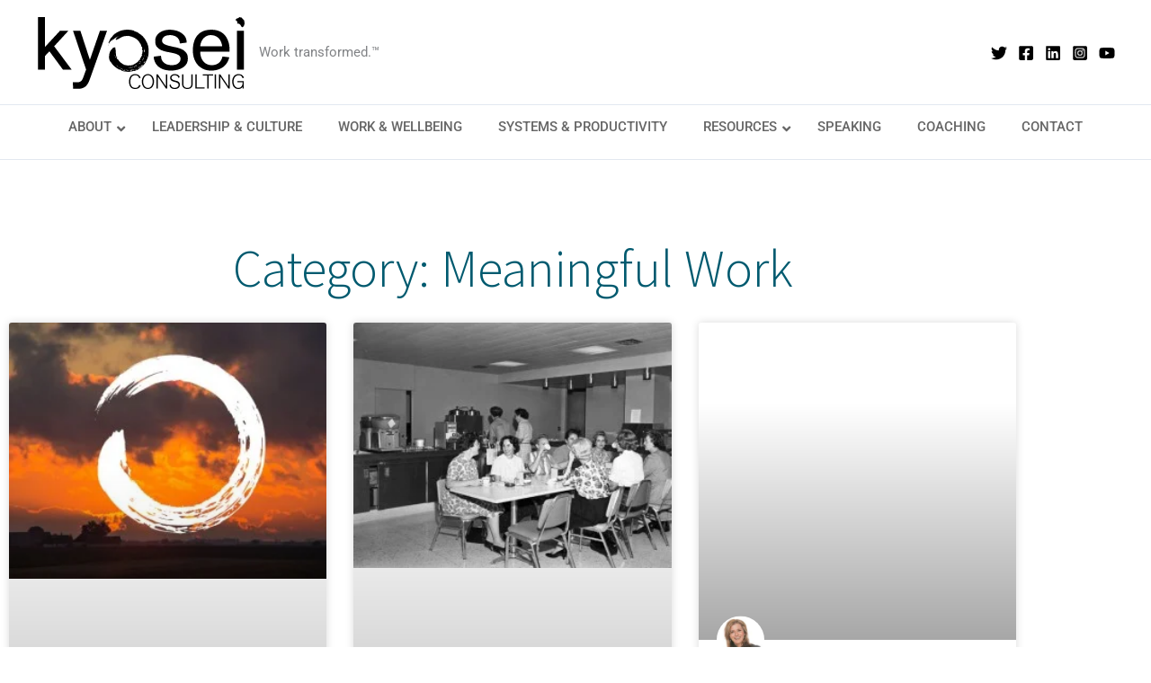

--- FILE ---
content_type: text/css
request_url: https://kyoseiconsulting.com/wp-content/themes/kyosei-astra-child/style.css?ver=1.0.0
body_size: 48
content:
/**
Theme Name: Kyosei 2023
Author: Kyosei Creative & Astra (Brainstorm Force)
Author URI: https://kyoseicreative.com
Description: This is a special, modified version of the Astra theme for use with Kyosei sites.


Version: 1.0.0
License: GNU General Public License v2 or later
License URI: http://www.gnu.org/licenses/gpl-2.0.html
Text Domain: kyosei-2023
Template: astra
*/